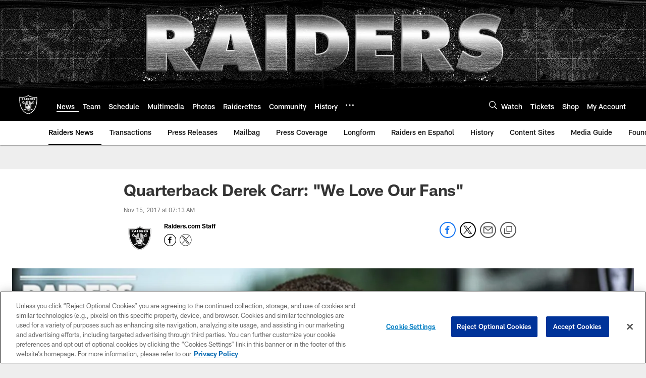

--- FILE ---
content_type: text/html; charset=utf-8
request_url: https://www.google.com/recaptcha/api2/aframe
body_size: 270
content:
<!DOCTYPE HTML><html><head><meta http-equiv="content-type" content="text/html; charset=UTF-8"></head><body><script nonce="jhAQLH8ybhFMHvUjSluQ6A">/** Anti-fraud and anti-abuse applications only. See google.com/recaptcha */ try{var clients={'sodar':'https://pagead2.googlesyndication.com/pagead/sodar?'};window.addEventListener("message",function(a){try{if(a.source===window.parent){var b=JSON.parse(a.data);var c=clients[b['id']];if(c){var d=document.createElement('img');d.src=c+b['params']+'&rc='+(localStorage.getItem("rc::a")?sessionStorage.getItem("rc::b"):"");window.document.body.appendChild(d);sessionStorage.setItem("rc::e",parseInt(sessionStorage.getItem("rc::e")||0)+1);localStorage.setItem("rc::h",'1769327745352');}}}catch(b){}});window.parent.postMessage("_grecaptcha_ready", "*");}catch(b){}</script></body></html>

--- FILE ---
content_type: text/javascript; charset=utf-8
request_url: https://auth-id.raiders.com/accounts.webSdkBootstrap?apiKey=4_VRvd-sXOJFZ63B8qenwvcw&pageURL=https%3A%2F%2Fwww.raiders.com%2Fnews%2Fquarterback-derek-carr-we-love-our-fans-19779288&sdk=js_latest&sdkBuild=18435&format=json
body_size: 420
content:
{
  "callId": "019bf426c7747b6f8ba786dc50fd0d1e",
  "errorCode": 0,
  "apiVersion": 2,
  "statusCode": 200,
  "statusReason": "OK",
  "time": "2026-01-25T07:55:40.799Z",
  "hasGmid": "ver4"
}